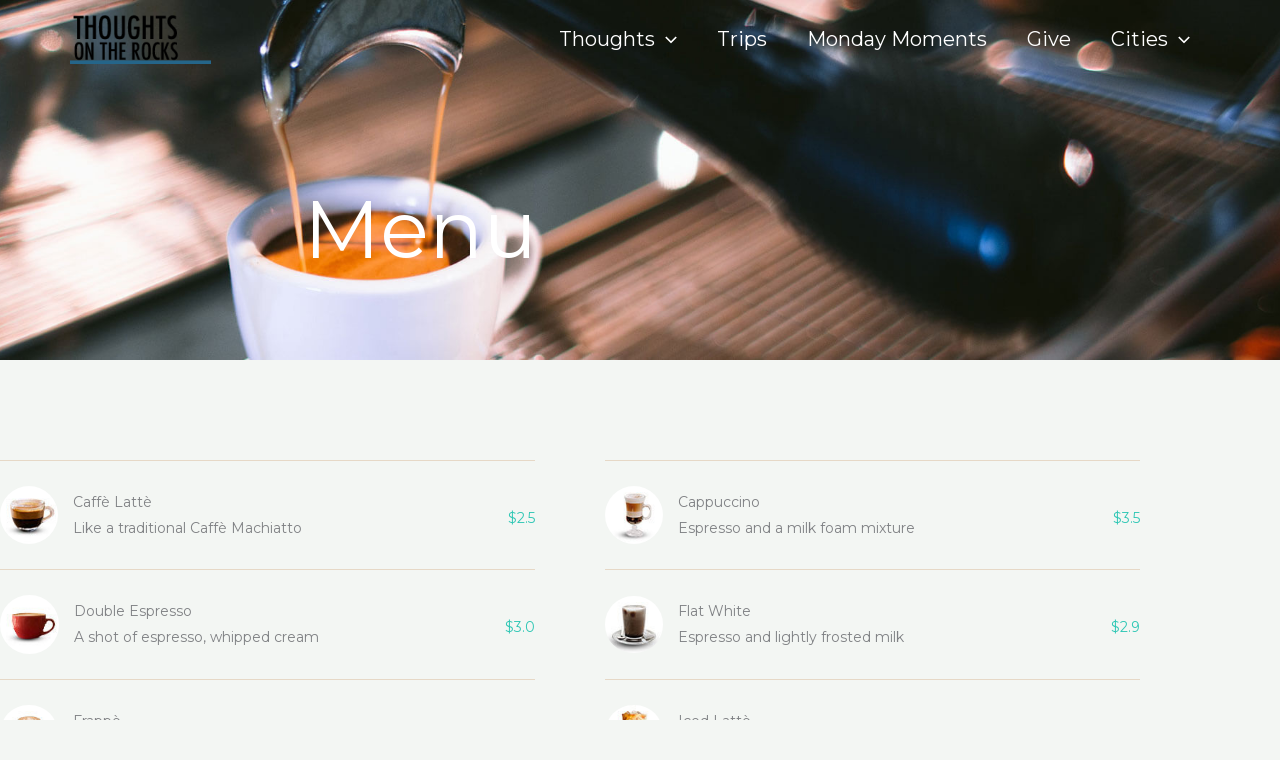

--- FILE ---
content_type: text/css
request_url: https://thoughtsontherocks.com/wp-content/cache/background-css/thoughtsontherocks.com/wp-content/uploads/elementor/css/post-1174.css?ver=1768756963&wpr_t=1768909489
body_size: 2377
content:
.elementor-1174 .elementor-element.elementor-element-5972ea9:not(.elementor-motion-effects-element-type-background), .elementor-1174 .elementor-element.elementor-element-5972ea9 > .elementor-motion-effects-container > .elementor-motion-effects-layer{background-image:var(--wpr-bg-33dc49ed-4db7-49b2-94a2-207d74909df0);background-position:bottom center;background-repeat:no-repeat;background-size:cover;}.elementor-1174 .elementor-element.elementor-element-5972ea9 > .elementor-background-overlay{background-color:transparent;background-image:linear-gradient(180deg, #0000007D 0%, var( --e-global-color-astglobalcolor2 ) 100%);opacity:0.9;transition:background 0.3s, border-radius 0.3s, opacity 0.3s;}.elementor-1174 .elementor-element.elementor-element-5972ea9 > .elementor-container{max-width:840px;min-height:50vh;}.elementor-1174 .elementor-element.elementor-element-5972ea9{transition:background 0.3s, border 0.3s, border-radius 0.3s, box-shadow 0.3s;}.elementor-1174 .elementor-element.elementor-element-cb7ac7f > .elementor-element-populated{text-align:center;padding:150px 0px 0px 0px;}.elementor-1174 .elementor-element.elementor-element-77985fc .elementor-heading-title{color:#FFFFFF;}.elementor-1174 .elementor-element.elementor-element-9b6e20f:not(.elementor-motion-effects-element-type-background), .elementor-1174 .elementor-element.elementor-element-9b6e20f > .elementor-motion-effects-container > .elementor-motion-effects-layer{background-color:var( --e-global-color-astglobalcolor4 );}.elementor-1174 .elementor-element.elementor-element-9b6e20f{transition:background 0.3s, border 0.3s, border-radius 0.3s, box-shadow 0.3s;padding:100px 0px 0px 0px;}.elementor-1174 .elementor-element.elementor-element-9b6e20f > .elementor-background-overlay{transition:background 0.3s, border-radius 0.3s, opacity 0.3s;}.elementor-bc-flex-widget .elementor-1174 .elementor-element.elementor-element-34703ba.elementor-column .elementor-widget-wrap{align-items:center;}.elementor-1174 .elementor-element.elementor-element-34703ba.elementor-column.elementor-element[data-element_type="column"] > .elementor-widget-wrap.elementor-element-populated{align-content:center;align-items:center;}.elementor-1174 .elementor-element.elementor-element-34703ba.elementor-column > .elementor-widget-wrap{justify-content:space-between;}.elementor-1174 .elementor-element.elementor-element-34703ba > .elementor-element-populated{border-style:solid;border-width:1px 0px 0px 0px;border-color:#C2884F47;margin:0px 35px 0px 0px;--e-column-margin-right:35px;--e-column-margin-left:0px;padding:25px 0px 25px 0px;}.elementor-1174 .elementor-element.elementor-element-3bc9552{width:auto;max-width:auto;}.elementor-1174 .elementor-element.elementor-element-3bc9552.elementor-position-right .elementor-image-box-img{margin-left:15px;}.elementor-1174 .elementor-element.elementor-element-3bc9552.elementor-position-left .elementor-image-box-img{margin-right:15px;}.elementor-1174 .elementor-element.elementor-element-3bc9552.elementor-position-top .elementor-image-box-img{margin-bottom:15px;}.elementor-1174 .elementor-element.elementor-element-3bc9552 .elementor-image-box-title{margin-bottom:0px;}.elementor-1174 .elementor-element.elementor-element-3bc9552 .elementor-image-box-img img{border-radius:50px;opacity:1;transition-duration:0.3s;}.elementor-1174 .elementor-element.elementor-element-a1db575{width:auto;max-width:auto;text-align:end;}.elementor-1174 .elementor-element.elementor-element-a1db575 > .elementor-widget-container{padding:5px 0px 0px 0px;}.elementor-1174 .elementor-element.elementor-element-a1db575 .elementor-heading-title{color:var( --e-global-color-astglobalcolor0 );}.elementor-bc-flex-widget .elementor-1174 .elementor-element.elementor-element-3e2b174.elementor-column .elementor-widget-wrap{align-items:center;}.elementor-1174 .elementor-element.elementor-element-3e2b174.elementor-column.elementor-element[data-element_type="column"] > .elementor-widget-wrap.elementor-element-populated{align-content:center;align-items:center;}.elementor-1174 .elementor-element.elementor-element-3e2b174.elementor-column > .elementor-widget-wrap{justify-content:space-between;}.elementor-1174 .elementor-element.elementor-element-3e2b174 > .elementor-element-populated{border-style:solid;border-width:1px 0px 0px 0px;border-color:#C2884F47;margin:0px 0px 0px 35px;--e-column-margin-right:0px;--e-column-margin-left:35px;padding:25px 0px 25px 0px;}.elementor-1174 .elementor-element.elementor-element-75bcf3d{width:auto;max-width:auto;}.elementor-1174 .elementor-element.elementor-element-75bcf3d.elementor-position-right .elementor-image-box-img{margin-left:15px;}.elementor-1174 .elementor-element.elementor-element-75bcf3d.elementor-position-left .elementor-image-box-img{margin-right:15px;}.elementor-1174 .elementor-element.elementor-element-75bcf3d.elementor-position-top .elementor-image-box-img{margin-bottom:15px;}.elementor-1174 .elementor-element.elementor-element-75bcf3d .elementor-image-box-title{margin-bottom:0px;}.elementor-1174 .elementor-element.elementor-element-75bcf3d .elementor-image-box-img img{border-radius:50px;opacity:1;transition-duration:0.3s;}.elementor-1174 .elementor-element.elementor-element-8a83e98{width:auto;max-width:auto;text-align:end;}.elementor-1174 .elementor-element.elementor-element-8a83e98 > .elementor-widget-container{padding:5px 0px 0px 0px;}.elementor-1174 .elementor-element.elementor-element-8a83e98 .elementor-heading-title{color:var( --e-global-color-astglobalcolor0 );}.elementor-1174 .elementor-element.elementor-element-19f6381:not(.elementor-motion-effects-element-type-background), .elementor-1174 .elementor-element.elementor-element-19f6381 > .elementor-motion-effects-container > .elementor-motion-effects-layer{background-color:var( --e-global-color-astglobalcolor4 );}.elementor-1174 .elementor-element.elementor-element-19f6381{transition:background 0.3s, border 0.3s, border-radius 0.3s, box-shadow 0.3s;}.elementor-1174 .elementor-element.elementor-element-19f6381 > .elementor-background-overlay{transition:background 0.3s, border-radius 0.3s, opacity 0.3s;}.elementor-bc-flex-widget .elementor-1174 .elementor-element.elementor-element-dfcc14b.elementor-column .elementor-widget-wrap{align-items:center;}.elementor-1174 .elementor-element.elementor-element-dfcc14b.elementor-column.elementor-element[data-element_type="column"] > .elementor-widget-wrap.elementor-element-populated{align-content:center;align-items:center;}.elementor-1174 .elementor-element.elementor-element-dfcc14b.elementor-column > .elementor-widget-wrap{justify-content:space-between;}.elementor-1174 .elementor-element.elementor-element-dfcc14b > .elementor-element-populated{border-style:solid;border-width:1px 0px 0px 0px;border-color:#C2884F47;margin:0px 35px 0px 0px;--e-column-margin-right:35px;--e-column-margin-left:0px;padding:25px 0px 25px 0px;}.elementor-1174 .elementor-element.elementor-element-179459a{width:auto;max-width:auto;}.elementor-1174 .elementor-element.elementor-element-179459a.elementor-position-right .elementor-image-box-img{margin-left:15px;}.elementor-1174 .elementor-element.elementor-element-179459a.elementor-position-left .elementor-image-box-img{margin-right:15px;}.elementor-1174 .elementor-element.elementor-element-179459a.elementor-position-top .elementor-image-box-img{margin-bottom:15px;}.elementor-1174 .elementor-element.elementor-element-179459a .elementor-image-box-title{margin-bottom:0px;}.elementor-1174 .elementor-element.elementor-element-179459a .elementor-image-box-img img{border-radius:50px;opacity:1;transition-duration:0.3s;}.elementor-1174 .elementor-element.elementor-element-4f75a30{width:auto;max-width:auto;text-align:end;}.elementor-1174 .elementor-element.elementor-element-4f75a30 > .elementor-widget-container{padding:5px 0px 0px 0px;}.elementor-1174 .elementor-element.elementor-element-4f75a30 .elementor-heading-title{color:var( --e-global-color-astglobalcolor0 );}.elementor-bc-flex-widget .elementor-1174 .elementor-element.elementor-element-c5bf4d3.elementor-column .elementor-widget-wrap{align-items:center;}.elementor-1174 .elementor-element.elementor-element-c5bf4d3.elementor-column.elementor-element[data-element_type="column"] > .elementor-widget-wrap.elementor-element-populated{align-content:center;align-items:center;}.elementor-1174 .elementor-element.elementor-element-c5bf4d3.elementor-column > .elementor-widget-wrap{justify-content:space-between;}.elementor-1174 .elementor-element.elementor-element-c5bf4d3 > .elementor-element-populated{border-style:solid;border-width:1px 0px 0px 0px;border-color:#C2884F47;margin:0px 0px 0px 35px;--e-column-margin-right:0px;--e-column-margin-left:35px;padding:25px 0px 25px 0px;}.elementor-1174 .elementor-element.elementor-element-15cfcb3{width:auto;max-width:auto;}.elementor-1174 .elementor-element.elementor-element-15cfcb3.elementor-position-right .elementor-image-box-img{margin-left:15px;}.elementor-1174 .elementor-element.elementor-element-15cfcb3.elementor-position-left .elementor-image-box-img{margin-right:15px;}.elementor-1174 .elementor-element.elementor-element-15cfcb3.elementor-position-top .elementor-image-box-img{margin-bottom:15px;}.elementor-1174 .elementor-element.elementor-element-15cfcb3 .elementor-image-box-title{margin-bottom:0px;}.elementor-1174 .elementor-element.elementor-element-15cfcb3 .elementor-image-box-img img{border-radius:50px;opacity:1;transition-duration:0.3s;}.elementor-1174 .elementor-element.elementor-element-9c07a29{width:auto;max-width:auto;text-align:end;}.elementor-1174 .elementor-element.elementor-element-9c07a29 > .elementor-widget-container{padding:5px 0px 0px 0px;}.elementor-1174 .elementor-element.elementor-element-9c07a29 .elementor-heading-title{color:var( --e-global-color-astglobalcolor0 );}.elementor-1174 .elementor-element.elementor-element-147114b:not(.elementor-motion-effects-element-type-background), .elementor-1174 .elementor-element.elementor-element-147114b > .elementor-motion-effects-container > .elementor-motion-effects-layer{background-color:var( --e-global-color-astglobalcolor4 );}.elementor-1174 .elementor-element.elementor-element-147114b{transition:background 0.3s, border 0.3s, border-radius 0.3s, box-shadow 0.3s;}.elementor-1174 .elementor-element.elementor-element-147114b > .elementor-background-overlay{transition:background 0.3s, border-radius 0.3s, opacity 0.3s;}.elementor-bc-flex-widget .elementor-1174 .elementor-element.elementor-element-5c97693.elementor-column .elementor-widget-wrap{align-items:center;}.elementor-1174 .elementor-element.elementor-element-5c97693.elementor-column.elementor-element[data-element_type="column"] > .elementor-widget-wrap.elementor-element-populated{align-content:center;align-items:center;}.elementor-1174 .elementor-element.elementor-element-5c97693.elementor-column > .elementor-widget-wrap{justify-content:space-between;}.elementor-1174 .elementor-element.elementor-element-5c97693 > .elementor-element-populated{border-style:solid;border-width:1px 0px 0px 0px;border-color:#C2884F47;margin:0px 35px 0px 0px;--e-column-margin-right:35px;--e-column-margin-left:0px;padding:25px 0px 25px 0px;}.elementor-1174 .elementor-element.elementor-element-5ed1022{width:auto;max-width:auto;}.elementor-1174 .elementor-element.elementor-element-5ed1022.elementor-position-right .elementor-image-box-img{margin-left:15px;}.elementor-1174 .elementor-element.elementor-element-5ed1022.elementor-position-left .elementor-image-box-img{margin-right:15px;}.elementor-1174 .elementor-element.elementor-element-5ed1022.elementor-position-top .elementor-image-box-img{margin-bottom:15px;}.elementor-1174 .elementor-element.elementor-element-5ed1022 .elementor-image-box-title{margin-bottom:0px;}.elementor-1174 .elementor-element.elementor-element-5ed1022 .elementor-image-box-img img{border-radius:50px;opacity:1;transition-duration:0.3s;}.elementor-1174 .elementor-element.elementor-element-7342e8e{width:auto;max-width:auto;text-align:end;}.elementor-1174 .elementor-element.elementor-element-7342e8e > .elementor-widget-container{padding:5px 0px 0px 0px;}.elementor-1174 .elementor-element.elementor-element-7342e8e .elementor-heading-title{color:var( --e-global-color-astglobalcolor0 );}.elementor-bc-flex-widget .elementor-1174 .elementor-element.elementor-element-451bfed.elementor-column .elementor-widget-wrap{align-items:center;}.elementor-1174 .elementor-element.elementor-element-451bfed.elementor-column.elementor-element[data-element_type="column"] > .elementor-widget-wrap.elementor-element-populated{align-content:center;align-items:center;}.elementor-1174 .elementor-element.elementor-element-451bfed.elementor-column > .elementor-widget-wrap{justify-content:space-between;}.elementor-1174 .elementor-element.elementor-element-451bfed > .elementor-element-populated{border-style:solid;border-width:1px 0px 0px 0px;border-color:#C2884F47;margin:0px 0px 0px 35px;--e-column-margin-right:0px;--e-column-margin-left:35px;padding:25px 0px 25px 0px;}.elementor-1174 .elementor-element.elementor-element-49529f2{width:auto;max-width:auto;}.elementor-1174 .elementor-element.elementor-element-49529f2.elementor-position-right .elementor-image-box-img{margin-left:15px;}.elementor-1174 .elementor-element.elementor-element-49529f2.elementor-position-left .elementor-image-box-img{margin-right:15px;}.elementor-1174 .elementor-element.elementor-element-49529f2.elementor-position-top .elementor-image-box-img{margin-bottom:15px;}.elementor-1174 .elementor-element.elementor-element-49529f2 .elementor-image-box-title{margin-bottom:0px;}.elementor-1174 .elementor-element.elementor-element-49529f2 .elementor-image-box-img img{border-radius:50px;opacity:1;transition-duration:0.3s;}.elementor-1174 .elementor-element.elementor-element-aca75cd{width:auto;max-width:auto;text-align:end;}.elementor-1174 .elementor-element.elementor-element-aca75cd > .elementor-widget-container{padding:5px 0px 0px 0px;}.elementor-1174 .elementor-element.elementor-element-aca75cd .elementor-heading-title{color:var( --e-global-color-astglobalcolor0 );}.elementor-1174 .elementor-element.elementor-element-8016913:not(.elementor-motion-effects-element-type-background), .elementor-1174 .elementor-element.elementor-element-8016913 > .elementor-motion-effects-container > .elementor-motion-effects-layer{background-color:var( --e-global-color-astglobalcolor4 );}.elementor-1174 .elementor-element.elementor-element-8016913{transition:background 0.3s, border 0.3s, border-radius 0.3s, box-shadow 0.3s;padding:0px 0px 200px 0px;}.elementor-1174 .elementor-element.elementor-element-8016913 > .elementor-background-overlay{transition:background 0.3s, border-radius 0.3s, opacity 0.3s;}.elementor-bc-flex-widget .elementor-1174 .elementor-element.elementor-element-b1723b0.elementor-column .elementor-widget-wrap{align-items:center;}.elementor-1174 .elementor-element.elementor-element-b1723b0.elementor-column.elementor-element[data-element_type="column"] > .elementor-widget-wrap.elementor-element-populated{align-content:center;align-items:center;}.elementor-1174 .elementor-element.elementor-element-b1723b0.elementor-column > .elementor-widget-wrap{justify-content:space-between;}.elementor-1174 .elementor-element.elementor-element-b1723b0 > .elementor-element-populated{border-style:solid;border-width:1px 0px 0px 0px;border-color:#C2884F47;margin:0px 35px 0px 0px;--e-column-margin-right:35px;--e-column-margin-left:0px;padding:25px 0px 25px 0px;}.elementor-1174 .elementor-element.elementor-element-a520ed2{width:auto;max-width:auto;}.elementor-1174 .elementor-element.elementor-element-a520ed2.elementor-position-right .elementor-image-box-img{margin-left:15px;}.elementor-1174 .elementor-element.elementor-element-a520ed2.elementor-position-left .elementor-image-box-img{margin-right:15px;}.elementor-1174 .elementor-element.elementor-element-a520ed2.elementor-position-top .elementor-image-box-img{margin-bottom:15px;}.elementor-1174 .elementor-element.elementor-element-a520ed2 .elementor-image-box-title{margin-bottom:0px;}.elementor-1174 .elementor-element.elementor-element-a520ed2 .elementor-image-box-img img{border-radius:50px;opacity:1;transition-duration:0.3s;}.elementor-1174 .elementor-element.elementor-element-c9fe1fb{width:auto;max-width:auto;text-align:end;}.elementor-1174 .elementor-element.elementor-element-c9fe1fb > .elementor-widget-container{padding:5px 0px 0px 0px;}.elementor-1174 .elementor-element.elementor-element-c9fe1fb .elementor-heading-title{color:var( --e-global-color-astglobalcolor0 );}.elementor-bc-flex-widget .elementor-1174 .elementor-element.elementor-element-22c6e89.elementor-column .elementor-widget-wrap{align-items:center;}.elementor-1174 .elementor-element.elementor-element-22c6e89.elementor-column.elementor-element[data-element_type="column"] > .elementor-widget-wrap.elementor-element-populated{align-content:center;align-items:center;}.elementor-1174 .elementor-element.elementor-element-22c6e89.elementor-column > .elementor-widget-wrap{justify-content:space-between;}.elementor-1174 .elementor-element.elementor-element-22c6e89 > .elementor-element-populated{border-style:solid;border-width:1px 0px 0px 0px;border-color:#C2884F47;margin:0px 0px 0px 35px;--e-column-margin-right:0px;--e-column-margin-left:35px;padding:25px 0px 25px 0px;}.elementor-1174 .elementor-element.elementor-element-acaddc8{width:auto;max-width:auto;}.elementor-1174 .elementor-element.elementor-element-acaddc8.elementor-position-right .elementor-image-box-img{margin-left:15px;}.elementor-1174 .elementor-element.elementor-element-acaddc8.elementor-position-left .elementor-image-box-img{margin-right:15px;}.elementor-1174 .elementor-element.elementor-element-acaddc8.elementor-position-top .elementor-image-box-img{margin-bottom:15px;}.elementor-1174 .elementor-element.elementor-element-acaddc8 .elementor-image-box-title{margin-bottom:0px;}.elementor-1174 .elementor-element.elementor-element-acaddc8 .elementor-image-box-img img{border-radius:50px;opacity:1;transition-duration:0.3s;}.elementor-1174 .elementor-element.elementor-element-4678f99{width:auto;max-width:auto;text-align:end;}.elementor-1174 .elementor-element.elementor-element-4678f99 > .elementor-widget-container{padding:5px 0px 0px 0px;}.elementor-1174 .elementor-element.elementor-element-4678f99 .elementor-heading-title{color:var( --e-global-color-astglobalcolor0 );}.elementor-1174 .elementor-element.elementor-element-4eef913:not(.elementor-motion-effects-element-type-background), .elementor-1174 .elementor-element.elementor-element-4eef913 > .elementor-motion-effects-container > .elementor-motion-effects-layer{background-color:transparent;background-image:linear-gradient(90deg, var( --e-global-color-astglobalcolor0 ) 25%, var( --e-global-color-astglobalcolor5 ) 25%);}.elementor-1174 .elementor-element.elementor-element-4eef913 > .elementor-background-overlay{background-image:var(--wpr-bg-0e886b63-f47e-401d-b81a-75fe68daece6);background-position:center right;background-repeat:no-repeat;opacity:1;transition:background 0.3s, border-radius 0.3s, opacity 0.3s;}.elementor-1174 .elementor-element.elementor-element-4eef913 > .elementor-container{min-height:100vh;}.elementor-1174 .elementor-element.elementor-element-4eef913{transition:background 0.3s, border 0.3s, border-radius 0.3s, box-shadow 0.3s;margin-top:-100px;margin-bottom:0px;}.elementor-1174 .elementor-element.elementor-element-6b33f36:not(.elementor-motion-effects-element-type-background) > .elementor-widget-wrap, .elementor-1174 .elementor-element.elementor-element-6b33f36 > .elementor-widget-wrap > .elementor-motion-effects-container > .elementor-motion-effects-layer{background-color:transparent;background-image:linear-gradient(90deg, var( --e-global-color-astglobalcolor0 ) 50%, #298A8100 50%);}.elementor-bc-flex-widget .elementor-1174 .elementor-element.elementor-element-6b33f36.elementor-column .elementor-widget-wrap{align-items:center;}.elementor-1174 .elementor-element.elementor-element-6b33f36.elementor-column.elementor-element[data-element_type="column"] > .elementor-widget-wrap.elementor-element-populated{align-content:center;align-items:center;}.elementor-1174 .elementor-element.elementor-element-6b33f36 > .elementor-element-populated{transition:background 0.3s, border 0.3s, border-radius 0.3s, box-shadow 0.3s;}.elementor-1174 .elementor-element.elementor-element-6b33f36 > .elementor-element-populated > .elementor-background-overlay{transition:background 0.3s, border-radius 0.3s, opacity 0.3s;}.elementor-1174 .elementor-element.elementor-element-cdf92bd > .elementor-widget-container{margin:-200px -200px -200px -200px;}.elementor-1174 .elementor-element.elementor-element-cdf92bd{text-align:center;}.elementor-bc-flex-widget .elementor-1174 .elementor-element.elementor-element-0ea0415.elementor-column .elementor-widget-wrap{align-items:center;}.elementor-1174 .elementor-element.elementor-element-0ea0415.elementor-column.elementor-element[data-element_type="column"] > .elementor-widget-wrap.elementor-element-populated{align-content:center;align-items:center;}.elementor-1174 .elementor-element.elementor-element-0ea0415.elementor-column > .elementor-widget-wrap{justify-content:flex-end;}.elementor-1174 .elementor-element.elementor-element-0ea0415 > .elementor-element-populated{text-align:end;padding:0px 0px 0px 200px;}.elementor-1174 .elementor-element.elementor-element-7db0d64 > .elementor-widget-container{padding:0px 0px 50px 0px;}.elementor-1174 .elementor-element.elementor-element-ead6578 .elementor-button{background-color:#FFFFFF00;text-decoration:underline;fill:var( --e-global-color-astglobalcolor0 );color:var( --e-global-color-astglobalcolor0 );padding:0px 0px 0px 0px;}.elementor-1174 .elementor-element.elementor-element-ead6578{width:auto;max-width:auto;}.elementor-1174 .elementor-element.elementor-element-ead6578 .elementor-button:hover, .elementor-1174 .elementor-element.elementor-element-ead6578 .elementor-button:focus{color:var( --e-global-color-astglobalcolor1 );}.elementor-1174 .elementor-element.elementor-element-ead6578 .elementor-button:hover svg, .elementor-1174 .elementor-element.elementor-element-ead6578 .elementor-button:focus svg{fill:var( --e-global-color-astglobalcolor1 );}.elementor-1174 .elementor-element.elementor-element-466b3fa{width:auto;max-width:auto;}.elementor-1174 .elementor-element.elementor-element-466b3fa > .elementor-widget-container{margin:0px -25px 0px 15px;}.elementor-1174 .elementor-element.elementor-element-466b3fa img{opacity:100;}.elementor-1174 .elementor-element.elementor-element-466b3fa:hover img{opacity:50;}.elementor-1174 .elementor-element.elementor-element-6f53d9d{text-align:center;}.elementor-1174 .elementor-element.elementor-element-30281b9:not(.elementor-motion-effects-element-type-background) > .elementor-widget-wrap, .elementor-1174 .elementor-element.elementor-element-30281b9 > .elementor-widget-wrap > .elementor-motion-effects-container > .elementor-motion-effects-layer{background-color:var( --e-global-color-astglobalcolor5 );}.elementor-bc-flex-widget .elementor-1174 .elementor-element.elementor-element-30281b9.elementor-column .elementor-widget-wrap{align-items:space-between;}.elementor-1174 .elementor-element.elementor-element-30281b9.elementor-column.elementor-element[data-element_type="column"] > .elementor-widget-wrap.elementor-element-populated{align-content:space-between;align-items:space-between;}.elementor-1174 .elementor-element.elementor-element-30281b9 > .elementor-widget-wrap > .elementor-widget:not(.elementor-widget__width-auto):not(.elementor-widget__width-initial):not(:last-child):not(.elementor-absolute){margin-block-end:0px;}.elementor-1174 .elementor-element.elementor-element-30281b9 > .elementor-element-populated{transition:background 0.3s, border 0.3s, border-radius 0.3s, box-shadow 0.3s;padding:40px 40px 20px 40px;}.elementor-1174 .elementor-element.elementor-element-30281b9 > .elementor-element-populated > .elementor-background-overlay{transition:background 0.3s, border-radius 0.3s, opacity 0.3s;}.elementor-1174 .elementor-element.elementor-element-e910008 .elementor-icon-wrapper{text-align:end;}.elementor-1174 .elementor-element.elementor-element-e910008.elementor-view-stacked .elementor-icon{background-color:var( --e-global-color-astglobalcolor1 );}.elementor-1174 .elementor-element.elementor-element-e910008.elementor-view-framed .elementor-icon, .elementor-1174 .elementor-element.elementor-element-e910008.elementor-view-default .elementor-icon{color:var( --e-global-color-astglobalcolor1 );border-color:var( --e-global-color-astglobalcolor1 );}.elementor-1174 .elementor-element.elementor-element-e910008.elementor-view-framed .elementor-icon, .elementor-1174 .elementor-element.elementor-element-e910008.elementor-view-default .elementor-icon svg{fill:var( --e-global-color-astglobalcolor1 );}.elementor-1174 .elementor-element.elementor-element-e910008 .elementor-icon{font-size:90px;}.elementor-1174 .elementor-element.elementor-element-e910008 .elementor-icon svg{height:90px;}.elementor-1174 .elementor-element.elementor-element-bb96767 > .elementor-widget-container{margin:0px 0px -15px 10px;}.elementor-1174 .elementor-element.elementor-element-2c61a06{text-align:start;}.elementor-1174 .elementor-element.elementor-element-986d60b{text-align:center;}.elementor-1174 .elementor-element.elementor-element-0f55153{text-align:center;}.elementor-1174 .elementor-element.elementor-element-fd36ccf{text-align:center;}@media(min-width:1025px){.elementor-1174 .elementor-element.elementor-element-5972ea9:not(.elementor-motion-effects-element-type-background), .elementor-1174 .elementor-element.elementor-element-5972ea9 > .elementor-motion-effects-container > .elementor-motion-effects-layer{background-attachment:scroll;}.elementor-1174 .elementor-element.elementor-element-4eef913 > .elementor-background-overlay{background-attachment:scroll;}}@media(max-width:1024px){.elementor-1174 .elementor-element.elementor-element-5972ea9 > .elementor-container{min-height:40vh;}.elementor-1174 .elementor-element.elementor-element-5972ea9{padding:75px 25px 0px 25px;}.elementor-1174 .elementor-element.elementor-element-9b6e20f{padding:50px 25px 0px 25px;}.elementor-1174 .elementor-element.elementor-element-34703ba > .elementor-element-populated{margin:0px 20px 0px 0px;--e-column-margin-right:20px;--e-column-margin-left:0px;}.elementor-1174 .elementor-element.elementor-element-3bc9552 .elementor-image-box-wrapper .elementor-image-box-img{width:18%;}.elementor-1174 .elementor-element.elementor-element-3e2b174 > .elementor-element-populated{margin:0px 0px 0px 20px;--e-column-margin-right:0px;--e-column-margin-left:20px;}.elementor-1174 .elementor-element.elementor-element-75bcf3d .elementor-image-box-wrapper .elementor-image-box-img{width:18%;}.elementor-1174 .elementor-element.elementor-element-19f6381{padding:0px 25px 0px 25px;}.elementor-1174 .elementor-element.elementor-element-dfcc14b > .elementor-element-populated{margin:0px 20px 0px 0px;--e-column-margin-right:20px;--e-column-margin-left:0px;}.elementor-1174 .elementor-element.elementor-element-179459a .elementor-image-box-wrapper .elementor-image-box-img{width:18%;}.elementor-1174 .elementor-element.elementor-element-c5bf4d3 > .elementor-element-populated{margin:0px 0px 0px 20px;--e-column-margin-right:0px;--e-column-margin-left:20px;}.elementor-1174 .elementor-element.elementor-element-15cfcb3 .elementor-image-box-wrapper .elementor-image-box-img{width:18%;}.elementor-1174 .elementor-element.elementor-element-147114b{padding:0px 25px 0px 25px;}.elementor-1174 .elementor-element.elementor-element-5c97693 > .elementor-element-populated{margin:0px 20px 0px 0px;--e-column-margin-right:20px;--e-column-margin-left:0px;}.elementor-1174 .elementor-element.elementor-element-5ed1022 .elementor-image-box-wrapper .elementor-image-box-img{width:18%;}.elementor-1174 .elementor-element.elementor-element-451bfed > .elementor-element-populated{margin:0px 0px 0px 20px;--e-column-margin-right:0px;--e-column-margin-left:20px;}.elementor-1174 .elementor-element.elementor-element-49529f2 .elementor-image-box-wrapper .elementor-image-box-img{width:18%;}.elementor-1174 .elementor-element.elementor-element-8016913{padding:0px 25px 150px 25px;}.elementor-1174 .elementor-element.elementor-element-b1723b0 > .elementor-element-populated{margin:0px 20px 0px 0px;--e-column-margin-right:20px;--e-column-margin-left:0px;}.elementor-1174 .elementor-element.elementor-element-a520ed2 .elementor-image-box-wrapper .elementor-image-box-img{width:18%;}.elementor-1174 .elementor-element.elementor-element-22c6e89 > .elementor-element-populated{margin:0px 0px 0px 20px;--e-column-margin-right:0px;--e-column-margin-left:20px;}.elementor-1174 .elementor-element.elementor-element-acaddc8 .elementor-image-box-wrapper .elementor-image-box-img{width:18%;}.elementor-1174 .elementor-element.elementor-element-4eef913 > .elementor-container{min-height:75vh;}.elementor-1174 .elementor-element.elementor-element-4eef913 > .elementor-background-overlay{background-size:10% auto;}.elementor-1174 .elementor-element.elementor-element-4eef913{padding:0px 25px 0px 25px;}.elementor-1174 .elementor-element.elementor-element-6b33f36 > .elementor-element-populated{padding:0px 0px 0px 0px;}.elementor-1174 .elementor-element.elementor-element-0ea0415 > .elementor-element-populated{padding:0px 75px 0px 0px;}.elementor-1174 .elementor-element.elementor-element-7db0d64 > .elementor-widget-container{padding:0px 0px 0px 0px;}.elementor-1174 .elementor-element.elementor-element-466b3fa > .elementor-widget-container{margin:0px -25px 0px 15px;}.elementor-1174 .elementor-element.elementor-element-30281b9 > .elementor-element-populated{padding:10px 10px 10px 10px;}.elementor-1174 .elementor-element.elementor-element-e910008 .elementor-icon{font-size:30px;}.elementor-1174 .elementor-element.elementor-element-e910008 .elementor-icon svg{height:30px;}.elementor-1174 .elementor-element.elementor-element-bb96767 > .elementor-widget-container{margin:0px 0px -15px 0px;}}@media(max-width:767px){.elementor-1174 .elementor-element.elementor-element-5972ea9 > .elementor-container{min-height:30vh;}.elementor-1174 .elementor-element.elementor-element-5972ea9{padding:150px 20px 0px 20px;}.elementor-1174 .elementor-element.elementor-element-cb7ac7f > .elementor-element-populated{padding:65px 0px 0px 0px;}.elementor-1174 .elementor-element.elementor-element-9b6e20f{padding:20px 20px 0px 20px;}.elementor-1174 .elementor-element.elementor-element-34703ba > .elementor-element-populated{margin:0px 0px 0px 0px;--e-column-margin-right:0px;--e-column-margin-left:0px;}.elementor-1174 .elementor-element.elementor-element-3bc9552{width:100%;max-width:100%;}.elementor-1174 .elementor-element.elementor-element-3bc9552 .elementor-image-box-img{margin-bottom:15px;}.elementor-1174 .elementor-element.elementor-element-3bc9552 .elementor-image-box-title{margin-bottom:0px;}.elementor-1174 .elementor-element.elementor-element-3bc9552 .elementor-image-box-wrapper .elementor-image-box-img{width:25%;}.elementor-1174 .elementor-element.elementor-element-a1db575{width:100%;max-width:100%;text-align:center;}.elementor-1174 .elementor-element.elementor-element-a1db575 > .elementor-widget-container{padding:10px 0px 0px 0px;}.elementor-1174 .elementor-element.elementor-element-3e2b174 > .elementor-element-populated{margin:0px 0px 0px 0px;--e-column-margin-right:0px;--e-column-margin-left:0px;}.elementor-1174 .elementor-element.elementor-element-75bcf3d{width:100%;max-width:100%;}.elementor-1174 .elementor-element.elementor-element-75bcf3d .elementor-image-box-img{margin-bottom:15px;}.elementor-1174 .elementor-element.elementor-element-75bcf3d .elementor-image-box-title{margin-bottom:0px;}.elementor-1174 .elementor-element.elementor-element-75bcf3d .elementor-image-box-wrapper .elementor-image-box-img{width:25%;}.elementor-1174 .elementor-element.elementor-element-8a83e98{width:100%;max-width:100%;text-align:center;}.elementor-1174 .elementor-element.elementor-element-8a83e98 > .elementor-widget-container{padding:10px 0px 0px 0px;}.elementor-1174 .elementor-element.elementor-element-19f6381{padding:0px 20px 0px 20px;}.elementor-1174 .elementor-element.elementor-element-dfcc14b > .elementor-element-populated{margin:0px 0px 0px 0px;--e-column-margin-right:0px;--e-column-margin-left:0px;}.elementor-1174 .elementor-element.elementor-element-179459a{width:100%;max-width:100%;}.elementor-1174 .elementor-element.elementor-element-179459a .elementor-image-box-img{margin-bottom:15px;}.elementor-1174 .elementor-element.elementor-element-179459a .elementor-image-box-title{margin-bottom:0px;}.elementor-1174 .elementor-element.elementor-element-179459a .elementor-image-box-wrapper .elementor-image-box-img{width:25%;}.elementor-1174 .elementor-element.elementor-element-4f75a30{width:100%;max-width:100%;text-align:center;}.elementor-1174 .elementor-element.elementor-element-4f75a30 > .elementor-widget-container{padding:10px 0px 0px 0px;}.elementor-1174 .elementor-element.elementor-element-c5bf4d3 > .elementor-element-populated{margin:0px 0px 0px 0px;--e-column-margin-right:0px;--e-column-margin-left:0px;}.elementor-1174 .elementor-element.elementor-element-15cfcb3{width:100%;max-width:100%;}.elementor-1174 .elementor-element.elementor-element-15cfcb3 .elementor-image-box-img{margin-bottom:15px;}.elementor-1174 .elementor-element.elementor-element-15cfcb3 .elementor-image-box-title{margin-bottom:0px;}.elementor-1174 .elementor-element.elementor-element-15cfcb3 .elementor-image-box-wrapper .elementor-image-box-img{width:25%;}.elementor-1174 .elementor-element.elementor-element-9c07a29{width:100%;max-width:100%;text-align:center;}.elementor-1174 .elementor-element.elementor-element-9c07a29 > .elementor-widget-container{padding:10px 0px 0px 0px;}.elementor-1174 .elementor-element.elementor-element-147114b{padding:0px 20px 0px 20px;}.elementor-1174 .elementor-element.elementor-element-5c97693 > .elementor-element-populated{margin:0px 0px 0px 0px;--e-column-margin-right:0px;--e-column-margin-left:0px;}.elementor-1174 .elementor-element.elementor-element-5ed1022{width:100%;max-width:100%;}.elementor-1174 .elementor-element.elementor-element-5ed1022 .elementor-image-box-img{margin-bottom:15px;}.elementor-1174 .elementor-element.elementor-element-5ed1022 .elementor-image-box-title{margin-bottom:0px;}.elementor-1174 .elementor-element.elementor-element-5ed1022 .elementor-image-box-wrapper .elementor-image-box-img{width:25%;}.elementor-1174 .elementor-element.elementor-element-7342e8e{width:100%;max-width:100%;text-align:center;}.elementor-1174 .elementor-element.elementor-element-7342e8e > .elementor-widget-container{padding:10px 0px 0px 0px;}.elementor-1174 .elementor-element.elementor-element-451bfed > .elementor-element-populated{margin:0px 0px 0px 0px;--e-column-margin-right:0px;--e-column-margin-left:0px;}.elementor-1174 .elementor-element.elementor-element-49529f2{width:100%;max-width:100%;}.elementor-1174 .elementor-element.elementor-element-49529f2 .elementor-image-box-img{margin-bottom:15px;}.elementor-1174 .elementor-element.elementor-element-49529f2 .elementor-image-box-title{margin-bottom:0px;}.elementor-1174 .elementor-element.elementor-element-49529f2 .elementor-image-box-wrapper .elementor-image-box-img{width:25%;}.elementor-1174 .elementor-element.elementor-element-aca75cd{width:100%;max-width:100%;text-align:center;}.elementor-1174 .elementor-element.elementor-element-aca75cd > .elementor-widget-container{padding:10px 0px 0px 0px;}.elementor-1174 .elementor-element.elementor-element-8016913{padding:0px 20px 20px 20px;}.elementor-1174 .elementor-element.elementor-element-b1723b0 > .elementor-element-populated{margin:0px 0px 0px 0px;--e-column-margin-right:0px;--e-column-margin-left:0px;}.elementor-1174 .elementor-element.elementor-element-a520ed2{width:100%;max-width:100%;}.elementor-1174 .elementor-element.elementor-element-a520ed2 .elementor-image-box-img{margin-bottom:15px;}.elementor-1174 .elementor-element.elementor-element-a520ed2 .elementor-image-box-title{margin-bottom:0px;}.elementor-1174 .elementor-element.elementor-element-a520ed2 .elementor-image-box-wrapper .elementor-image-box-img{width:25%;}.elementor-1174 .elementor-element.elementor-element-c9fe1fb{width:100%;max-width:100%;text-align:center;}.elementor-1174 .elementor-element.elementor-element-c9fe1fb > .elementor-widget-container{padding:10px 0px 0px 0px;}.elementor-1174 .elementor-element.elementor-element-22c6e89 > .elementor-element-populated{margin:0px 0px 0px 0px;--e-column-margin-right:0px;--e-column-margin-left:0px;}.elementor-1174 .elementor-element.elementor-element-acaddc8{width:100%;max-width:100%;}.elementor-1174 .elementor-element.elementor-element-acaddc8 .elementor-image-box-img{margin-bottom:15px;}.elementor-1174 .elementor-element.elementor-element-acaddc8 .elementor-image-box-title{margin-bottom:0px;}.elementor-1174 .elementor-element.elementor-element-acaddc8 .elementor-image-box-wrapper .elementor-image-box-img{width:25%;}.elementor-1174 .elementor-element.elementor-element-4678f99{width:100%;max-width:100%;text-align:center;}.elementor-1174 .elementor-element.elementor-element-4678f99 > .elementor-widget-container{padding:10px 0px 0px 0px;}.elementor-1174 .elementor-element.elementor-element-4eef913 > .elementor-background-overlay{background-position:260px 35px;background-size:20% auto;}.elementor-1174 .elementor-element.elementor-element-4eef913{margin-top:0px;margin-bottom:0px;}.elementor-1174 .elementor-element.elementor-element-cdf92bd > .elementor-widget-container{margin:0px 0px 0px -75px;}.elementor-1174 .elementor-element.elementor-element-0ea0415 > .elementor-element-populated{padding:65px 0px 75px 50px;}.elementor-1174 .elementor-element.elementor-element-5073d92{text-align:end;}.elementor-1174 .elementor-element.elementor-element-7db0d64 > .elementor-widget-container{padding:0px 0px 0px 25px;}.elementor-1174 .elementor-element.elementor-element-7db0d64{text-align:end;}.elementor-1174 .elementor-element.elementor-element-466b3fa > .elementor-widget-container{margin:0px -25px 0px 15px;}.elementor-1174 .elementor-element.elementor-element-466b3fa img{width:75%;}.elementor-1174 .elementor-element.elementor-element-30281b9 > .elementor-element-populated{padding:20px 20px 20px 20px;}.elementor-1174 .elementor-element.elementor-element-e910008 > .elementor-widget-container{padding:0px 0px 75px 0px;}.elementor-1174 .elementor-element.elementor-element-e910008 .elementor-icon{font-size:75px;}.elementor-1174 .elementor-element.elementor-element-e910008 .elementor-icon svg{height:75px;}.elementor-1174 .elementor-element.elementor-element-ee92c4f{width:33.33%;}.elementor-1174 .elementor-element.elementor-element-08ce08f{width:33.33%;}.elementor-1174 .elementor-element.elementor-element-8b875d1{width:33.33%;}}